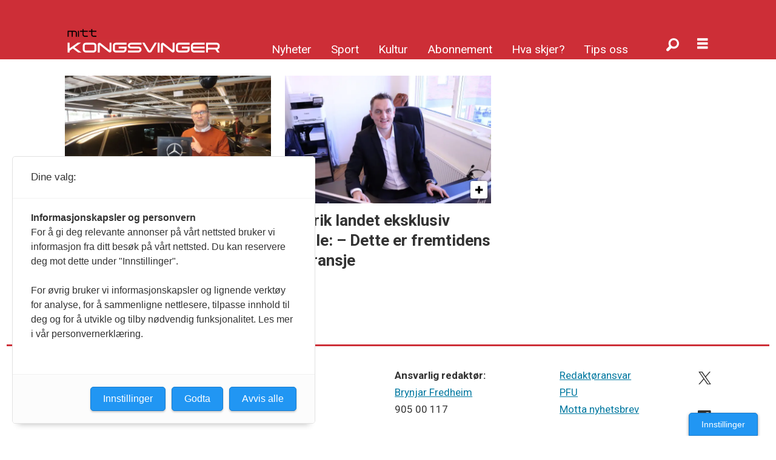

--- FILE ---
content_type: text/html; charset=UTF-8
request_url: https://www.mittkongsvinger.no/tag/bilsalg
body_size: 11051
content:
<!DOCTYPE html>
<html lang="nb-NO" dir="ltr" class="resp_fonts" data-hostpath="tag&#x2F;bilsalg">
    <head>

                
                <script type="module">
                    import { ClientAPI } from '/view-resources/baseview/public/common/ClientAPI/index.js?v=1768293024-L4';
                    window.labClientAPI = new ClientAPI({
                        pageData: {
                            url: 'https://www.mittkongsvinger.no/tag',
                            pageType: 'front',
                            pageId: '631699',
                            section: '',
                            title: '',
                            seotitle: 'Tag: bilsalg',
                            sometitle: 'Mitt Kongsvinger tag',
                            description: '',
                            seodescription: '',
                            somedescription: '',
                            device: 'desktop',
                            cmsVersion: '4.2.15',
                            contentLanguage: 'nb-NO',
                            published: '',
                            tags: [],
                            bylines: [],
                            site: {
                                domain: 'https://www.mittkongsvinger.no',
                                id: '48',
                                alias: 'mittkongsvinger'
                            }
                            // Todo: Add paywall info ...
                        },
                        debug: false
                    });
                </script>

                <title>Tag: bilsalg</title>
                <meta name="title" content="Tag: bilsalg">
                <meta name="description" content="">
                <meta http-equiv="Content-Type" content="text/html; charset=utf-8">
                <link rel="canonical" href="https://www.mittkongsvinger.no/tag/bilsalg">
                <meta name="viewport" content="width=device-width, initial-scale=1">
                
                <meta property="og:type" content="frontpage">
                <meta property="og:title" content="Mitt Kongsvinger tag">
                <meta property="og:description" content="">

                
                
                
                
                <meta property="og:image" content="/view-resources/dachser2/public/mittkongsvinger/logo.png">
                
                
                <meta property="og:url" content="https://www.mittkongsvinger.no/tag/bilsalg">
                        <link type="image/svg+xml" rel="icon" href="/view-resources/dachser2/public/mittkongsvinger/favicon.svg">
                        <link type="image/png" rel="icon" sizes="32x32" href="/view-resources/dachser2/public/mittkongsvinger/favicon-bg-32x32.png">
                        <link type="image/png" rel="icon" sizes="96x96" href="/view-resources/dachser2/public/mittkongsvinger/favicon-bg-96x96.png">
                        <link type="image/png" rel="apple-touch-icon" sizes="120x120" href="/view-resources/dachser2/public/mittkongsvinger/favicon-bg-120x120.png">
                        <link type="image/png" rel="apple-touch-icon" sizes="180x180" href="/view-resources/dachser2/public/mittkongsvinger/favicon-bg-180x180.png">
                    
                <link rel="stylesheet" href="/view-resources/view/css/grid.css?v=1768293024-L4">
                <link rel="stylesheet" href="/view-resources/view/css/main.css?v=1768293024-L4">
                <link rel="stylesheet" href="/view-resources/view/css/colors.css?v=1768293024-L4">
                <link rel="stylesheet" href="/view-resources/view/css/print.css?v=1768293024-L4" media="print">
                <link rel="stylesheet" href="/view-resources/view/css/foundation-icons/foundation-icons.css?v=1768293024-L4">
                <link rel="stylesheet" href="https://fonts.googleapis.com/css?family=Merriweather:300,300i,400,400i,700,700i,900,900i?v=1768293024-L4">
                <link rel="stylesheet" href="https://fonts.googleapis.com/css?family=Open+Sans:400,400i,600,700?v=1768293024-L4">
                <link rel="stylesheet" href="/view-resources/view/css/site/mittkongsvinger.css?v=1768293024-L4">
                <style data-key="background_colors">
                    .bg-primary-light {background-color: rgba(212,212,212,1);}.bg-primary {background-color: rgba(26,140,204,1);color: #fff;}.bg-primary-dark {background-color: rgba(23,90,128,1);color: #fff;}.bg-secondary-light {background-color: rgba(239,204,37,1);}.bg-secondary {background-color: rgba(205,47,55,1);color: #fff;}.bg-secondary-dark {background-color: rgba(128,17,22,1);color: #fff;}.bg-tertiary-light {background-color: rgba(213,113,118,1);}.bg-tertiary {background-color: rgba(86,186,101,1);}.bg-tertiary-dark {background-color: rgba(255,95,33,1);}.bg-black {background-color: rgb(0, 0, 0);color: #fff;}.bg-white {background-color: rgb(255, 255, 255);}.bg-quaternary {background-color: rgba(40,78,55,1);color: #fff;}@media (max-width: 1023px) { .color_mobile_bg-primary-light {background-color: rgba(212,212,212,1);}}@media (max-width: 1023px) { .color_mobile_bg-primary {background-color: rgba(26,140,204,1);color: #fff;}}@media (max-width: 1023px) { .color_mobile_bg-primary-dark {background-color: rgba(23,90,128,1);color: #fff;}}@media (max-width: 1023px) { .color_mobile_bg-secondary-light {background-color: rgba(239,204,37,1);}}@media (max-width: 1023px) { .color_mobile_bg-secondary {background-color: rgba(205,47,55,1);color: #fff;}}@media (max-width: 1023px) { .color_mobile_bg-secondary-dark {background-color: rgba(128,17,22,1);color: #fff;}}@media (max-width: 1023px) { .color_mobile_bg-tertiary-light {background-color: rgba(213,113,118,1);}}@media (max-width: 1023px) { .color_mobile_bg-tertiary {background-color: rgba(86,186,101,1);}}@media (max-width: 1023px) { .color_mobile_bg-tertiary-dark {background-color: rgba(255,95,33,1);}}@media (max-width: 1023px) { .color_mobile_bg-black {background-color: rgb(0, 0, 0);color: #fff;}}@media (max-width: 1023px) { .color_mobile_bg-white {background-color: rgb(255, 255, 255);}}@media (max-width: 1023px) { .color_mobile_bg-quaternary {background-color: rgba(40,78,55,1);color: #fff;}}
                </style>
                <style data-key="background_colors_opacity">
                    .bg-primary-light.op-bg_20 {background-color: rgba(212, 212, 212, 0.2);}.bg-primary-light.op-bg_40 {background-color: rgba(212, 212, 212, 0.4);}.bg-primary-light.op-bg_60 {background-color: rgba(212, 212, 212, 0.6);}.bg-primary-light.op-bg_80 {background-color: rgba(212, 212, 212, 0.8);}.bg-primary.op-bg_20 {background-color: rgba(26, 140, 204, 0.2);color: #fff;}.bg-primary.op-bg_40 {background-color: rgba(26, 140, 204, 0.4);color: #fff;}.bg-primary.op-bg_60 {background-color: rgba(26, 140, 204, 0.6);color: #fff;}.bg-primary.op-bg_80 {background-color: rgba(26, 140, 204, 0.8);color: #fff;}.bg-primary-dark.op-bg_20 {background-color: rgba(23, 90, 128, 0.2);color: #fff;}.bg-primary-dark.op-bg_40 {background-color: rgba(23, 90, 128, 0.4);color: #fff;}.bg-primary-dark.op-bg_60 {background-color: rgba(23, 90, 128, 0.6);color: #fff;}.bg-primary-dark.op-bg_80 {background-color: rgba(23, 90, 128, 0.8);color: #fff;}.bg-secondary-light.op-bg_20 {background-color: rgba(239, 204, 37, 0.2);}.bg-secondary-light.op-bg_40 {background-color: rgba(239, 204, 37, 0.4);}.bg-secondary-light.op-bg_60 {background-color: rgba(239, 204, 37, 0.6);}.bg-secondary-light.op-bg_80 {background-color: rgba(239, 204, 37, 0.8);}.bg-secondary.op-bg_20 {background-color: rgba(205, 47, 55, 0.2);color: #fff;}.bg-secondary.op-bg_40 {background-color: rgba(205, 47, 55, 0.4);color: #fff;}.bg-secondary.op-bg_60 {background-color: rgba(205, 47, 55, 0.6);color: #fff;}.bg-secondary.op-bg_80 {background-color: rgba(205, 47, 55, 0.8);color: #fff;}.bg-secondary-dark.op-bg_20 {background-color: rgba(128, 17, 22, 0.2);color: #fff;}.bg-secondary-dark.op-bg_40 {background-color: rgba(128, 17, 22, 0.4);color: #fff;}.bg-secondary-dark.op-bg_60 {background-color: rgba(128, 17, 22, 0.6);color: #fff;}.bg-secondary-dark.op-bg_80 {background-color: rgba(128, 17, 22, 0.8);color: #fff;}.bg-tertiary-light.op-bg_20 {background-color: rgba(213, 113, 118, 0.2);}.bg-tertiary-light.op-bg_40 {background-color: rgba(213, 113, 118, 0.4);}.bg-tertiary-light.op-bg_60 {background-color: rgba(213, 113, 118, 0.6);}.bg-tertiary-light.op-bg_80 {background-color: rgba(213, 113, 118, 0.8);}.bg-tertiary.op-bg_20 {background-color: rgba(86, 186, 101, 0.2);}.bg-tertiary.op-bg_40 {background-color: rgba(86, 186, 101, 0.4);}.bg-tertiary.op-bg_60 {background-color: rgba(86, 186, 101, 0.6);}.bg-tertiary.op-bg_80 {background-color: rgba(86, 186, 101, 0.8);}.bg-tertiary-dark.op-bg_20 {background-color: rgba(255, 95, 33, 0.2);}.bg-tertiary-dark.op-bg_40 {background-color: rgba(255, 95, 33, 0.4);}.bg-tertiary-dark.op-bg_60 {background-color: rgba(255, 95, 33, 0.6);}.bg-tertiary-dark.op-bg_80 {background-color: rgba(255, 95, 33, 0.8);}.bg-black.op-bg_20 {background-color: rgba(0, 0, 0, 0.2);color: #fff;}.bg-black.op-bg_40 {background-color: rgba(0, 0, 0, 0.4);color: #fff;}.bg-black.op-bg_60 {background-color: rgba(0, 0, 0, 0.6);color: #fff;}.bg-black.op-bg_80 {background-color: rgba(0, 0, 0, 0.8);color: #fff;}.bg-white.op-bg_20 {background-color: rgba(255, 255, 255, 0.2);}.bg-white.op-bg_40 {background-color: rgba(255, 255, 255, 0.4);}.bg-white.op-bg_60 {background-color: rgba(255, 255, 255, 0.6);}.bg-white.op-bg_80 {background-color: rgba(255, 255, 255, 0.8);}.bg-quaternary.op-bg_20 {background-color: rgba(40, 78, 55, 0.2);color: #fff;}.bg-quaternary.op-bg_40 {background-color: rgba(40, 78, 55, 0.4);color: #fff;}.bg-quaternary.op-bg_60 {background-color: rgba(40, 78, 55, 0.6);color: #fff;}.bg-quaternary.op-bg_80 {background-color: rgba(40, 78, 55, 0.8);color: #fff;}@media (max-width: 1023px) { .color_mobile_bg-primary-light.op-bg_20 {background-color: rgba(212, 212, 212, 0.2);}}@media (max-width: 1023px) { .color_mobile_bg-primary-light.op-bg_40 {background-color: rgba(212, 212, 212, 0.4);}}@media (max-width: 1023px) { .color_mobile_bg-primary-light.op-bg_60 {background-color: rgba(212, 212, 212, 0.6);}}@media (max-width: 1023px) { .color_mobile_bg-primary-light.op-bg_80 {background-color: rgba(212, 212, 212, 0.8);}}@media (max-width: 1023px) { .color_mobile_bg-primary.op-bg_20 {background-color: rgba(26, 140, 204, 0.2);color: #fff;}}@media (max-width: 1023px) { .color_mobile_bg-primary.op-bg_40 {background-color: rgba(26, 140, 204, 0.4);color: #fff;}}@media (max-width: 1023px) { .color_mobile_bg-primary.op-bg_60 {background-color: rgba(26, 140, 204, 0.6);color: #fff;}}@media (max-width: 1023px) { .color_mobile_bg-primary.op-bg_80 {background-color: rgba(26, 140, 204, 0.8);color: #fff;}}@media (max-width: 1023px) { .color_mobile_bg-primary-dark.op-bg_20 {background-color: rgba(23, 90, 128, 0.2);color: #fff;}}@media (max-width: 1023px) { .color_mobile_bg-primary-dark.op-bg_40 {background-color: rgba(23, 90, 128, 0.4);color: #fff;}}@media (max-width: 1023px) { .color_mobile_bg-primary-dark.op-bg_60 {background-color: rgba(23, 90, 128, 0.6);color: #fff;}}@media (max-width: 1023px) { .color_mobile_bg-primary-dark.op-bg_80 {background-color: rgba(23, 90, 128, 0.8);color: #fff;}}@media (max-width: 1023px) { .color_mobile_bg-secondary-light.op-bg_20 {background-color: rgba(239, 204, 37, 0.2);}}@media (max-width: 1023px) { .color_mobile_bg-secondary-light.op-bg_40 {background-color: rgba(239, 204, 37, 0.4);}}@media (max-width: 1023px) { .color_mobile_bg-secondary-light.op-bg_60 {background-color: rgba(239, 204, 37, 0.6);}}@media (max-width: 1023px) { .color_mobile_bg-secondary-light.op-bg_80 {background-color: rgba(239, 204, 37, 0.8);}}@media (max-width: 1023px) { .color_mobile_bg-secondary.op-bg_20 {background-color: rgba(205, 47, 55, 0.2);color: #fff;}}@media (max-width: 1023px) { .color_mobile_bg-secondary.op-bg_40 {background-color: rgba(205, 47, 55, 0.4);color: #fff;}}@media (max-width: 1023px) { .color_mobile_bg-secondary.op-bg_60 {background-color: rgba(205, 47, 55, 0.6);color: #fff;}}@media (max-width: 1023px) { .color_mobile_bg-secondary.op-bg_80 {background-color: rgba(205, 47, 55, 0.8);color: #fff;}}@media (max-width: 1023px) { .color_mobile_bg-secondary-dark.op-bg_20 {background-color: rgba(128, 17, 22, 0.2);color: #fff;}}@media (max-width: 1023px) { .color_mobile_bg-secondary-dark.op-bg_40 {background-color: rgba(128, 17, 22, 0.4);color: #fff;}}@media (max-width: 1023px) { .color_mobile_bg-secondary-dark.op-bg_60 {background-color: rgba(128, 17, 22, 0.6);color: #fff;}}@media (max-width: 1023px) { .color_mobile_bg-secondary-dark.op-bg_80 {background-color: rgba(128, 17, 22, 0.8);color: #fff;}}@media (max-width: 1023px) { .color_mobile_bg-tertiary-light.op-bg_20 {background-color: rgba(213, 113, 118, 0.2);}}@media (max-width: 1023px) { .color_mobile_bg-tertiary-light.op-bg_40 {background-color: rgba(213, 113, 118, 0.4);}}@media (max-width: 1023px) { .color_mobile_bg-tertiary-light.op-bg_60 {background-color: rgba(213, 113, 118, 0.6);}}@media (max-width: 1023px) { .color_mobile_bg-tertiary-light.op-bg_80 {background-color: rgba(213, 113, 118, 0.8);}}@media (max-width: 1023px) { .color_mobile_bg-tertiary.op-bg_20 {background-color: rgba(86, 186, 101, 0.2);}}@media (max-width: 1023px) { .color_mobile_bg-tertiary.op-bg_40 {background-color: rgba(86, 186, 101, 0.4);}}@media (max-width: 1023px) { .color_mobile_bg-tertiary.op-bg_60 {background-color: rgba(86, 186, 101, 0.6);}}@media (max-width: 1023px) { .color_mobile_bg-tertiary.op-bg_80 {background-color: rgba(86, 186, 101, 0.8);}}@media (max-width: 1023px) { .color_mobile_bg-tertiary-dark.op-bg_20 {background-color: rgba(255, 95, 33, 0.2);}}@media (max-width: 1023px) { .color_mobile_bg-tertiary-dark.op-bg_40 {background-color: rgba(255, 95, 33, 0.4);}}@media (max-width: 1023px) { .color_mobile_bg-tertiary-dark.op-bg_60 {background-color: rgba(255, 95, 33, 0.6);}}@media (max-width: 1023px) { .color_mobile_bg-tertiary-dark.op-bg_80 {background-color: rgba(255, 95, 33, 0.8);}}@media (max-width: 1023px) { .color_mobile_bg-black.op-bg_20 {background-color: rgba(0, 0, 0, 0.2);color: #fff;}}@media (max-width: 1023px) { .color_mobile_bg-black.op-bg_40 {background-color: rgba(0, 0, 0, 0.4);color: #fff;}}@media (max-width: 1023px) { .color_mobile_bg-black.op-bg_60 {background-color: rgba(0, 0, 0, 0.6);color: #fff;}}@media (max-width: 1023px) { .color_mobile_bg-black.op-bg_80 {background-color: rgba(0, 0, 0, 0.8);color: #fff;}}@media (max-width: 1023px) { .color_mobile_bg-white.op-bg_20 {background-color: rgba(255, 255, 255, 0.2);}}@media (max-width: 1023px) { .color_mobile_bg-white.op-bg_40 {background-color: rgba(255, 255, 255, 0.4);}}@media (max-width: 1023px) { .color_mobile_bg-white.op-bg_60 {background-color: rgba(255, 255, 255, 0.6);}}@media (max-width: 1023px) { .color_mobile_bg-white.op-bg_80 {background-color: rgba(255, 255, 255, 0.8);}}@media (max-width: 1023px) { .color_mobile_bg-quaternary.op-bg_20 {background-color: rgba(40, 78, 55, 0.2);color: #fff;}}@media (max-width: 1023px) { .color_mobile_bg-quaternary.op-bg_40 {background-color: rgba(40, 78, 55, 0.4);color: #fff;}}@media (max-width: 1023px) { .color_mobile_bg-quaternary.op-bg_60 {background-color: rgba(40, 78, 55, 0.6);color: #fff;}}@media (max-width: 1023px) { .color_mobile_bg-quaternary.op-bg_80 {background-color: rgba(40, 78, 55, 0.8);color: #fff;}}
                </style>
                <style data-key="border_colors">
                    .border-bg-primary-light {border-color: rgba(212,212,212,1) !important;}.border-bg-primary {border-color: rgba(26,140,204,1) !important;}.border-bg-primary-dark {border-color: rgba(23,90,128,1) !important;}.border-bg-secondary-light {border-color: rgba(239,204,37,1) !important;}.border-bg-secondary {border-color: rgba(205,47,55,1) !important;}.border-bg-secondary-dark {border-color: rgba(128,17,22,1) !important;}.border-bg-tertiary-light {border-color: rgba(213,113,118,1) !important;}.border-bg-tertiary {border-color: rgba(86,186,101,1) !important;}.border-bg-tertiary-dark {border-color: rgba(255,95,33,1) !important;}.border-bg-black {border-color: rgb(0, 0, 0) !important;}.border-bg-white {border-color: rgb(255, 255, 255) !important;}.border-bg-quaternary {border-color: rgba(40,78,55,1) !important;}@media (max-width: 1023px) { .mobile_border-bg-primary-light {border-color: rgba(212,212,212,1) !important;}}@media (max-width: 1023px) { .mobile_border-bg-primary {border-color: rgba(26,140,204,1) !important;}}@media (max-width: 1023px) { .mobile_border-bg-primary-dark {border-color: rgba(23,90,128,1) !important;}}@media (max-width: 1023px) { .mobile_border-bg-secondary-light {border-color: rgba(239,204,37,1) !important;}}@media (max-width: 1023px) { .mobile_border-bg-secondary {border-color: rgba(205,47,55,1) !important;}}@media (max-width: 1023px) { .mobile_border-bg-secondary-dark {border-color: rgba(128,17,22,1) !important;}}@media (max-width: 1023px) { .mobile_border-bg-tertiary-light {border-color: rgba(213,113,118,1) !important;}}@media (max-width: 1023px) { .mobile_border-bg-tertiary {border-color: rgba(86,186,101,1) !important;}}@media (max-width: 1023px) { .mobile_border-bg-tertiary-dark {border-color: rgba(255,95,33,1) !important;}}@media (max-width: 1023px) { .mobile_border-bg-black {border-color: rgb(0, 0, 0) !important;}}@media (max-width: 1023px) { .mobile_border-bg-white {border-color: rgb(255, 255, 255) !important;}}@media (max-width: 1023px) { .mobile_border-bg-quaternary {border-color: rgba(40,78,55,1) !important;}}
                </style>
                <style data-key="font_colors">
                    .primary-light {color: rgba(196,193,193,1) !important;}.primary {color: rgba(27,140,204,1) !important;}.primary-dark {color: rgba(23,90,128,1) !important;}.secondary-light {color: rgba(239,204,37,1) !important;}.secondary {color: rgba(205,47,55,1) !important;}.secondary-dark {color: rgba(128,17,22,1) !important;}.black {color: rgb(0, 0, 0) !important;}.white {color: rgb(255, 255, 255) !important;}.tertiary {color: rgba(86,186,101,1) !important;}.tertiary-light {color: rgba(213,113,118,1) !important;}.tertiary-dark {color: rgba(255,95,33,1) !important;}@media (max-width: 1023px) { .color_mobile_primary-light {color: rgba(196,193,193,1) !important;}}@media (max-width: 1023px) { .color_mobile_primary {color: rgba(27,140,204,1) !important;}}@media (max-width: 1023px) { .color_mobile_primary-dark {color: rgba(23,90,128,1) !important;}}@media (max-width: 1023px) { .color_mobile_secondary-light {color: rgba(239,204,37,1) !important;}}@media (max-width: 1023px) { .color_mobile_secondary {color: rgba(205,47,55,1) !important;}}@media (max-width: 1023px) { .color_mobile_secondary-dark {color: rgba(128,17,22,1) !important;}}@media (max-width: 1023px) { .color_mobile_black {color: rgb(0, 0, 0) !important;}}@media (max-width: 1023px) { .color_mobile_white {color: rgb(255, 255, 255) !important;}}@media (max-width: 1023px) { .color_mobile_tertiary {color: rgba(86,186,101,1) !important;}}@media (max-width: 1023px) { .color_mobile_tertiary-light {color: rgba(213,113,118,1) !important;}}@media (max-width: 1023px) { .color_mobile_tertiary-dark {color: rgba(255,95,33,1) !important;}}
                </style>
                <style data-key="image_gradient">
                    .image-gradient-bg-primary-light .img:after {background-image: linear-gradient(to bottom, transparent 50%, rgba(212,212,212,1));content: "";position: absolute;top: 0;left: 0;right: 0;bottom: 0;pointer-events: none;}.image-gradient-bg-primary .img:after {background-image: linear-gradient(to bottom, transparent 50%, rgba(26,140,204,1));content: "";position: absolute;top: 0;left: 0;right: 0;bottom: 0;pointer-events: none;}.image-gradient-bg-primary-dark .img:after {background-image: linear-gradient(to bottom, transparent 50%, rgba(23,90,128,1));content: "";position: absolute;top: 0;left: 0;right: 0;bottom: 0;pointer-events: none;}.image-gradient-bg-secondary-light .img:after {background-image: linear-gradient(to bottom, transparent 50%, rgba(239,204,37,1));content: "";position: absolute;top: 0;left: 0;right: 0;bottom: 0;pointer-events: none;}.image-gradient-bg-secondary .img:after {background-image: linear-gradient(to bottom, transparent 50%, rgba(205,47,55,1));content: "";position: absolute;top: 0;left: 0;right: 0;bottom: 0;pointer-events: none;}.image-gradient-bg-secondary-dark .img:after {background-image: linear-gradient(to bottom, transparent 50%, rgba(128,17,22,1));content: "";position: absolute;top: 0;left: 0;right: 0;bottom: 0;pointer-events: none;}.image-gradient-bg-tertiary-light .img:after {background-image: linear-gradient(to bottom, transparent 50%, rgba(213,113,118,1));content: "";position: absolute;top: 0;left: 0;right: 0;bottom: 0;pointer-events: none;}.image-gradient-bg-tertiary .img:after {background-image: linear-gradient(to bottom, transparent 50%, rgba(86,186,101,1));content: "";position: absolute;top: 0;left: 0;right: 0;bottom: 0;pointer-events: none;}.image-gradient-bg-tertiary-dark .img:after {background-image: linear-gradient(to bottom, transparent 50%, rgba(255,95,33,1));content: "";position: absolute;top: 0;left: 0;right: 0;bottom: 0;pointer-events: none;}.image-gradient-bg-black .img:after {background-image: linear-gradient(to bottom, transparent 50%, rgb(0, 0, 0));content: "";position: absolute;top: 0;left: 0;right: 0;bottom: 0;pointer-events: none;}.image-gradient-bg-white .img:after {background-image: linear-gradient(to bottom, transparent 50%, rgb(255, 255, 255));content: "";position: absolute;top: 0;left: 0;right: 0;bottom: 0;pointer-events: none;}.image-gradient-bg-quaternary .img:after {background-image: linear-gradient(to bottom, transparent 50%, rgba(40,78,55,1));content: "";position: absolute;top: 0;left: 0;right: 0;bottom: 0;pointer-events: none;}@media (max-width: 1023px) { .color_mobile_image-gradient-bg-primary-light .img:after {background-image: linear-gradient(to bottom, transparent 50%, rgba(212,212,212,1));content: "";position: absolute;top: 0;left: 0;right: 0;bottom: 0;pointer-events: none;}}@media (max-width: 1023px) { .color_mobile_image-gradient-bg-primary .img:after {background-image: linear-gradient(to bottom, transparent 50%, rgba(26,140,204,1));content: "";position: absolute;top: 0;left: 0;right: 0;bottom: 0;pointer-events: none;}}@media (max-width: 1023px) { .color_mobile_image-gradient-bg-primary-dark .img:after {background-image: linear-gradient(to bottom, transparent 50%, rgba(23,90,128,1));content: "";position: absolute;top: 0;left: 0;right: 0;bottom: 0;pointer-events: none;}}@media (max-width: 1023px) { .color_mobile_image-gradient-bg-secondary-light .img:after {background-image: linear-gradient(to bottom, transparent 50%, rgba(239,204,37,1));content: "";position: absolute;top: 0;left: 0;right: 0;bottom: 0;pointer-events: none;}}@media (max-width: 1023px) { .color_mobile_image-gradient-bg-secondary .img:after {background-image: linear-gradient(to bottom, transparent 50%, rgba(205,47,55,1));content: "";position: absolute;top: 0;left: 0;right: 0;bottom: 0;pointer-events: none;}}@media (max-width: 1023px) { .color_mobile_image-gradient-bg-secondary-dark .img:after {background-image: linear-gradient(to bottom, transparent 50%, rgba(128,17,22,1));content: "";position: absolute;top: 0;left: 0;right: 0;bottom: 0;pointer-events: none;}}@media (max-width: 1023px) { .color_mobile_image-gradient-bg-tertiary-light .img:after {background-image: linear-gradient(to bottom, transparent 50%, rgba(213,113,118,1));content: "";position: absolute;top: 0;left: 0;right: 0;bottom: 0;pointer-events: none;}}@media (max-width: 1023px) { .color_mobile_image-gradient-bg-tertiary .img:after {background-image: linear-gradient(to bottom, transparent 50%, rgba(86,186,101,1));content: "";position: absolute;top: 0;left: 0;right: 0;bottom: 0;pointer-events: none;}}@media (max-width: 1023px) { .color_mobile_image-gradient-bg-tertiary-dark .img:after {background-image: linear-gradient(to bottom, transparent 50%, rgba(255,95,33,1));content: "";position: absolute;top: 0;left: 0;right: 0;bottom: 0;pointer-events: none;}}@media (max-width: 1023px) { .color_mobile_image-gradient-bg-black .img:after {background-image: linear-gradient(to bottom, transparent 50%, rgb(0, 0, 0));content: "";position: absolute;top: 0;left: 0;right: 0;bottom: 0;pointer-events: none;}}@media (max-width: 1023px) { .color_mobile_image-gradient-bg-white .img:after {background-image: linear-gradient(to bottom, transparent 50%, rgb(255, 255, 255));content: "";position: absolute;top: 0;left: 0;right: 0;bottom: 0;pointer-events: none;}}@media (max-width: 1023px) { .color_mobile_image-gradient-bg-quaternary .img:after {background-image: linear-gradient(to bottom, transparent 50%, rgba(40,78,55,1));content: "";position: absolute;top: 0;left: 0;right: 0;bottom: 0;pointer-events: none;}}.image-gradient-bg-primary-light.image-gradient-left .img:after {background-image: linear-gradient(to left, transparent 50%, rgba(212,212,212,1));}.image-gradient-bg-primary.image-gradient-left .img:after {background-image: linear-gradient(to left, transparent 50%, rgba(26,140,204,1));}.image-gradient-bg-primary-dark.image-gradient-left .img:after {background-image: linear-gradient(to left, transparent 50%, rgba(23,90,128,1));}.image-gradient-bg-secondary-light.image-gradient-left .img:after {background-image: linear-gradient(to left, transparent 50%, rgba(239,204,37,1));}.image-gradient-bg-secondary.image-gradient-left .img:after {background-image: linear-gradient(to left, transparent 50%, rgba(205,47,55,1));}.image-gradient-bg-secondary-dark.image-gradient-left .img:after {background-image: linear-gradient(to left, transparent 50%, rgba(128,17,22,1));}.image-gradient-bg-tertiary-light.image-gradient-left .img:after {background-image: linear-gradient(to left, transparent 50%, rgba(213,113,118,1));}.image-gradient-bg-tertiary.image-gradient-left .img:after {background-image: linear-gradient(to left, transparent 50%, rgba(86,186,101,1));}.image-gradient-bg-tertiary-dark.image-gradient-left .img:after {background-image: linear-gradient(to left, transparent 50%, rgba(255,95,33,1));}.image-gradient-bg-black.image-gradient-left .img:after {background-image: linear-gradient(to left, transparent 50%, rgb(0, 0, 0));}.image-gradient-bg-white.image-gradient-left .img:after {background-image: linear-gradient(to left, transparent 50%, rgb(255, 255, 255));}.image-gradient-bg-quaternary.image-gradient-left .img:after {background-image: linear-gradient(to left, transparent 50%, rgba(40,78,55,1));}@media (max-width: 1023px) { .color_mobile_image-gradient-bg-primary-light.image-gradient-left .img:after {background-image: linear-gradient(to left, transparent 50%, rgba(212,212,212,1));}}@media (max-width: 1023px) { .color_mobile_image-gradient-bg-primary.image-gradient-left .img:after {background-image: linear-gradient(to left, transparent 50%, rgba(26,140,204,1));}}@media (max-width: 1023px) { .color_mobile_image-gradient-bg-primary-dark.image-gradient-left .img:after {background-image: linear-gradient(to left, transparent 50%, rgba(23,90,128,1));}}@media (max-width: 1023px) { .color_mobile_image-gradient-bg-secondary-light.image-gradient-left .img:after {background-image: linear-gradient(to left, transparent 50%, rgba(239,204,37,1));}}@media (max-width: 1023px) { .color_mobile_image-gradient-bg-secondary.image-gradient-left .img:after {background-image: linear-gradient(to left, transparent 50%, rgba(205,47,55,1));}}@media (max-width: 1023px) { .color_mobile_image-gradient-bg-secondary-dark.image-gradient-left .img:after {background-image: linear-gradient(to left, transparent 50%, rgba(128,17,22,1));}}@media (max-width: 1023px) { .color_mobile_image-gradient-bg-tertiary-light.image-gradient-left .img:after {background-image: linear-gradient(to left, transparent 50%, rgba(213,113,118,1));}}@media (max-width: 1023px) { .color_mobile_image-gradient-bg-tertiary.image-gradient-left .img:after {background-image: linear-gradient(to left, transparent 50%, rgba(86,186,101,1));}}@media (max-width: 1023px) { .color_mobile_image-gradient-bg-tertiary-dark.image-gradient-left .img:after {background-image: linear-gradient(to left, transparent 50%, rgba(255,95,33,1));}}@media (max-width: 1023px) { .color_mobile_image-gradient-bg-black.image-gradient-left .img:after {background-image: linear-gradient(to left, transparent 50%, rgb(0, 0, 0));}}@media (max-width: 1023px) { .color_mobile_image-gradient-bg-white.image-gradient-left .img:after {background-image: linear-gradient(to left, transparent 50%, rgb(255, 255, 255));}}@media (max-width: 1023px) { .color_mobile_image-gradient-bg-quaternary.image-gradient-left .img:after {background-image: linear-gradient(to left, transparent 50%, rgba(40,78,55,1));}}.image-gradient-bg-primary-light.image-gradient-right .img:after {background-image: linear-gradient(to right, transparent 50%, rgba(212,212,212,1));}.image-gradient-bg-primary.image-gradient-right .img:after {background-image: linear-gradient(to right, transparent 50%, rgba(26,140,204,1));}.image-gradient-bg-primary-dark.image-gradient-right .img:after {background-image: linear-gradient(to right, transparent 50%, rgba(23,90,128,1));}.image-gradient-bg-secondary-light.image-gradient-right .img:after {background-image: linear-gradient(to right, transparent 50%, rgba(239,204,37,1));}.image-gradient-bg-secondary.image-gradient-right .img:after {background-image: linear-gradient(to right, transparent 50%, rgba(205,47,55,1));}.image-gradient-bg-secondary-dark.image-gradient-right .img:after {background-image: linear-gradient(to right, transparent 50%, rgba(128,17,22,1));}.image-gradient-bg-tertiary-light.image-gradient-right .img:after {background-image: linear-gradient(to right, transparent 50%, rgba(213,113,118,1));}.image-gradient-bg-tertiary.image-gradient-right .img:after {background-image: linear-gradient(to right, transparent 50%, rgba(86,186,101,1));}.image-gradient-bg-tertiary-dark.image-gradient-right .img:after {background-image: linear-gradient(to right, transparent 50%, rgba(255,95,33,1));}.image-gradient-bg-black.image-gradient-right .img:after {background-image: linear-gradient(to right, transparent 50%, rgb(0, 0, 0));}.image-gradient-bg-white.image-gradient-right .img:after {background-image: linear-gradient(to right, transparent 50%, rgb(255, 255, 255));}.image-gradient-bg-quaternary.image-gradient-right .img:after {background-image: linear-gradient(to right, transparent 50%, rgba(40,78,55,1));}@media (max-width: 1023px) { .color_mobile_image-gradient-bg-primary-light.image-gradient-right .img:after {background-image: linear-gradient(to right, transparent 50%, rgba(212,212,212,1));}}@media (max-width: 1023px) { .color_mobile_image-gradient-bg-primary.image-gradient-right .img:after {background-image: linear-gradient(to right, transparent 50%, rgba(26,140,204,1));}}@media (max-width: 1023px) { .color_mobile_image-gradient-bg-primary-dark.image-gradient-right .img:after {background-image: linear-gradient(to right, transparent 50%, rgba(23,90,128,1));}}@media (max-width: 1023px) { .color_mobile_image-gradient-bg-secondary-light.image-gradient-right .img:after {background-image: linear-gradient(to right, transparent 50%, rgba(239,204,37,1));}}@media (max-width: 1023px) { .color_mobile_image-gradient-bg-secondary.image-gradient-right .img:after {background-image: linear-gradient(to right, transparent 50%, rgba(205,47,55,1));}}@media (max-width: 1023px) { .color_mobile_image-gradient-bg-secondary-dark.image-gradient-right .img:after {background-image: linear-gradient(to right, transparent 50%, rgba(128,17,22,1));}}@media (max-width: 1023px) { .color_mobile_image-gradient-bg-tertiary-light.image-gradient-right .img:after {background-image: linear-gradient(to right, transparent 50%, rgba(213,113,118,1));}}@media (max-width: 1023px) { .color_mobile_image-gradient-bg-tertiary.image-gradient-right .img:after {background-image: linear-gradient(to right, transparent 50%, rgba(86,186,101,1));}}@media (max-width: 1023px) { .color_mobile_image-gradient-bg-tertiary-dark.image-gradient-right .img:after {background-image: linear-gradient(to right, transparent 50%, rgba(255,95,33,1));}}@media (max-width: 1023px) { .color_mobile_image-gradient-bg-black.image-gradient-right .img:after {background-image: linear-gradient(to right, transparent 50%, rgb(0, 0, 0));}}@media (max-width: 1023px) { .color_mobile_image-gradient-bg-white.image-gradient-right .img:after {background-image: linear-gradient(to right, transparent 50%, rgb(255, 255, 255));}}@media (max-width: 1023px) { .color_mobile_image-gradient-bg-quaternary.image-gradient-right .img:after {background-image: linear-gradient(to right, transparent 50%, rgba(40,78,55,1));}}.image-gradient-bg-primary-light.image-gradient-top .img:after {background-image: linear-gradient(to top, transparent 50%, rgba(212,212,212,1));}.image-gradient-bg-primary.image-gradient-top .img:after {background-image: linear-gradient(to top, transparent 50%, rgba(26,140,204,1));}.image-gradient-bg-primary-dark.image-gradient-top .img:after {background-image: linear-gradient(to top, transparent 50%, rgba(23,90,128,1));}.image-gradient-bg-secondary-light.image-gradient-top .img:after {background-image: linear-gradient(to top, transparent 50%, rgba(239,204,37,1));}.image-gradient-bg-secondary.image-gradient-top .img:after {background-image: linear-gradient(to top, transparent 50%, rgba(205,47,55,1));}.image-gradient-bg-secondary-dark.image-gradient-top .img:after {background-image: linear-gradient(to top, transparent 50%, rgba(128,17,22,1));}.image-gradient-bg-tertiary-light.image-gradient-top .img:after {background-image: linear-gradient(to top, transparent 50%, rgba(213,113,118,1));}.image-gradient-bg-tertiary.image-gradient-top .img:after {background-image: linear-gradient(to top, transparent 50%, rgba(86,186,101,1));}.image-gradient-bg-tertiary-dark.image-gradient-top .img:after {background-image: linear-gradient(to top, transparent 50%, rgba(255,95,33,1));}.image-gradient-bg-black.image-gradient-top .img:after {background-image: linear-gradient(to top, transparent 50%, rgb(0, 0, 0));}.image-gradient-bg-white.image-gradient-top .img:after {background-image: linear-gradient(to top, transparent 50%, rgb(255, 255, 255));}.image-gradient-bg-quaternary.image-gradient-top .img:after {background-image: linear-gradient(to top, transparent 50%, rgba(40,78,55,1));}@media (max-width: 1023px) { .color_mobile_image-gradient-bg-primary-light.image-gradient-top .img:after {background-image: linear-gradient(to top, transparent 50%, rgba(212,212,212,1));}}@media (max-width: 1023px) { .color_mobile_image-gradient-bg-primary.image-gradient-top .img:after {background-image: linear-gradient(to top, transparent 50%, rgba(26,140,204,1));}}@media (max-width: 1023px) { .color_mobile_image-gradient-bg-primary-dark.image-gradient-top .img:after {background-image: linear-gradient(to top, transparent 50%, rgba(23,90,128,1));}}@media (max-width: 1023px) { .color_mobile_image-gradient-bg-secondary-light.image-gradient-top .img:after {background-image: linear-gradient(to top, transparent 50%, rgba(239,204,37,1));}}@media (max-width: 1023px) { .color_mobile_image-gradient-bg-secondary.image-gradient-top .img:after {background-image: linear-gradient(to top, transparent 50%, rgba(205,47,55,1));}}@media (max-width: 1023px) { .color_mobile_image-gradient-bg-secondary-dark.image-gradient-top .img:after {background-image: linear-gradient(to top, transparent 50%, rgba(128,17,22,1));}}@media (max-width: 1023px) { .color_mobile_image-gradient-bg-tertiary-light.image-gradient-top .img:after {background-image: linear-gradient(to top, transparent 50%, rgba(213,113,118,1));}}@media (max-width: 1023px) { .color_mobile_image-gradient-bg-tertiary.image-gradient-top .img:after {background-image: linear-gradient(to top, transparent 50%, rgba(86,186,101,1));}}@media (max-width: 1023px) { .color_mobile_image-gradient-bg-tertiary-dark.image-gradient-top .img:after {background-image: linear-gradient(to top, transparent 50%, rgba(255,95,33,1));}}@media (max-width: 1023px) { .color_mobile_image-gradient-bg-black.image-gradient-top .img:after {background-image: linear-gradient(to top, transparent 50%, rgb(0, 0, 0));}}@media (max-width: 1023px) { .color_mobile_image-gradient-bg-white.image-gradient-top .img:after {background-image: linear-gradient(to top, transparent 50%, rgb(255, 255, 255));}}@media (max-width: 1023px) { .color_mobile_image-gradient-bg-quaternary.image-gradient-top .img:after {background-image: linear-gradient(to top, transparent 50%, rgba(40,78,55,1));}}
                </style>
                <style data-key="custom_css_variables">
                :root {
                    --lab_page_width: 1088px;
                    --lab_columns_gutter: 11px;
                    --space-top: ;
                    --space-top-adnuntiusAd: 120;
                }

                @media(max-width: 767px) {
                    :root {
                        --lab_columns_gutter: 10px;
                    }
                }

                @media(min-width: 767px) {
                    :root {
                    }
                }
                </style>
<script src="/view-resources/public/common/JWTCookie.js?v=1768293024-L4"></script>
<script src="/view-resources/public/common/Paywall.js?v=1768293024-L4"></script>
                <script>
                window.Dac = window.Dac || {};
                (function () {
                    if (navigator) {
                        window.Dac.clientData = {
                            language: navigator.language,
                            userAgent: navigator.userAgent,
                            innerWidth: window.innerWidth,
                            innerHeight: window.innerHeight,
                            deviceByMediaQuery: getDeviceByMediaQuery(),
                            labDevice: 'desktop', // Device from labrador
                            device: 'desktop', // Device from varnish
                            paywall: {
                                isAuthenticated: isPaywallAuthenticated(),
                                toggleAuthenticatedContent: toggleAuthenticatedContent,
                                requiredProducts: [],
                            },
                            page: {
                                id: '631699',
                                extId: ''
                            },
                            siteAlias: 'mittkongsvinger',
                            debug: window.location.href.includes('debug=1')
                        };
                        function getDeviceByMediaQuery() {
                            if (window.matchMedia('(max-width: 767px)').matches) return 'mobile';
                            if (window.matchMedia('(max-width: 1023px)').matches) return 'tablet';
                            return 'desktop';
                        }

                        function isPaywallAuthenticated() {
                            if (window.Dac && window.Dac.JWTCookie) {
                                var JWTCookie = new Dac.JWTCookie({ debug: false });
                                return JWTCookie.isAuthenticated();
                            }
                            return false;
                        }

                        function toggleAuthenticatedContent(settings) {
                            if (!window.Dac || !window.Dac.Paywall) {
                                return;
                            }
                            var Paywall = new Dac.Paywall();
                            var updateDOM = Paywall.updateDOM;

                            if(settings && settings.displayUserName) {
                                var userName = Paywall.getUserName().then((userName) => {
                                    updateDOM(userName !== false, userName, settings.optionalGreetingText);
                                });
                            } else {
                                updateDOM(window.Dac.clientData.paywall.isAuthenticated);
                            }
                        }
                    }
                }());
                </script>

                    <script type="module" src="/view-resources/baseview/public/common/baseview/moduleHandlers.js?v=1768293024-L4" data-cookieconsent="ignore"></script>
<script src="https://t.atmng.io/ask_media/nB46Te2G-.prod.js" async></script>

                            <script>
                                var adn_kv = adn_kv || [];
                                adn_kv.push({ "tags": [ "Mitt Kongsvinger tag"] });

                                var handleAsTablet = (Dac.clientData.device === 'tablet' || Dac.clientData.innerWidth < 1316);
                                var adUnits = [];
                                if (!(handleAsTablet && '' === 'true')) {
                                    adUnits.push('00000000000ba249');
                                }
                                if (!(handleAsTablet && 'true' === 'true')) {
                                    adUnits.push('00000000000ba216');
                                }
                                if (!(handleAsTablet && 'true' === 'true')) {
                                    adUnits.push('00000000000ba215');
                                }
                                if (!(handleAsTablet && '' === 'true')) {
                                    adUnits.push('00000000000ba224');
                                }
                                if (!(handleAsTablet && 'true' === 'true')) {
                                    adUnits.push('00000000000ba218');
                                }
                                if (!(handleAsTablet && 'true' === 'true')) {
                                    adUnits.push('00000000000ba21a');
                                }
                                if (!(handleAsTablet && 'true' === 'true')) {
                                    adUnits.push('00000000000c6a27');
                                }
                                if (!(handleAsTablet && 'true' === 'true')) {
                                    adUnits.push('00000000000c6a26');
                                }
                                if (!(handleAsTablet && '' === 'true')) {
                                    adUnits.push('00000000000ba225');
                                }
                                if (!(handleAsTablet && 'true' === 'true')) {
                                    adUnits.push('00000000000c79e5');
                                }
                                if (!(handleAsTablet && 'true' === 'true')) {
                                    adUnits.push('00000000000c79e3');
                                }
                                if (!(handleAsTablet && '' === 'true')) {
                                    adUnits.push('00000000000ba205');
                                }
                                if (!(handleAsTablet && '' === 'true')) {
                                    adUnits.push('00000000000ba231');
                                }
                                if (!(handleAsTablet && '' === 'true')) {
                                    adUnits.push('00000000000ba23d');
                                }
                                if (!(handleAsTablet && '' === 'true')) {
                                    adUnits.push('00000000000ba241');
                                }

                                var adnMeta = {
                                    kv: adn_kv,
                                    adUnits: adUnits
                                }

                            </script>
                <link href="https://fonts.googleapis.com/css?family=Roboto:300,300i,400,400i,700,700i,900,900i&display=swap" rel="stylesheet" >
                <style id="dachser-vieweditor-styles">
                    .font-Roboto { font-family: "Roboto" !important; }
                    .font-Roboto.font-weight-light { font-weight: 300 !important; }
                    .font-Roboto.font-weight-normal { font-weight: normal !important; }
                    .font-Roboto.font-weight-bold { font-weight: 700 !important; }
                    .font-Roboto.font-weight-black { font-weight: 900 !important; }
                </style>
                <style id="css_variables"></style>
                <script>
                    window.dachserData = {
                        _data: {},
                        _instances: {},
                        get: function(key) {
                            return dachserData._data[key] || null;
                        },
                        set: function(key, value) {
                            dachserData._data[key] = value;
                        },
                        push: function(key, value) {
                            if (!dachserData._data[key]) {
                                dachserData._data[key] = [];
                            }
                            dachserData._data[key].push(value);
                        },
                        setInstance: function(key, identifier, instance) {
                            if (!dachserData._instances[key]) {
                                dachserData._instances[key] = {};
                            }
                            dachserData._instances[key][identifier] = instance;
                        },
                        getInstance: function(key, identifier) {
                            return dachserData._instances[key] ? dachserData._instances[key][identifier] || null : null;
                        },
                        reflow: () => {}
                    };
                </script>
                

                <script type="application/ld+json">
                [{"@context":"http://schema.org","@type":"WebSite","name":"Mitt Kongsvinger","url":"https://www.mittkongsvinger.no"},{"@context":"https://schema.org","@type":"WebPage","name":"Tag: bilsalg","description":""}]
                </script>                
                
                
                



<script>
var k5aMeta = { "title": "Tag: bilsalg", "teasertitle": "", "kicker": "", "url": "https://www.mittkongsvinger.no/tag/bilsalg", "login": (Dac.clientData.paywall.isAuthenticated ? 1 : 0), "subscriber": (Dac.clientData.paywall.isAuthenticated ? 1 : 0), "subscriberId": (Dac.clientData.subscriberId ? `"${ Dac.clientData.subscriberId }"` : "") };
</script>
                <script src="//cl.k5a.io/6156b8c81b4d741e051f44c2.js" async></script>

                <script src="//cl.k5a.io/60ae49163984713a036f5c02.js" async></script>
        
    </head>
    <body class="l4 front site_mittkongsvinger"
        
        >

        
        <script>
        document.addEventListener("DOMContentLoaded", (event) => {
            setScrollbarWidth();
            window.addEventListener('resize', setScrollbarWidth);
        });
        function setScrollbarWidth() {
            const root = document.querySelector(':root');
            const width = (window.innerWidth - document.body.offsetWidth < 21) ? window.innerWidth - document.body.offsetWidth : 15;
            root.style.setProperty('--lab-scrollbar-width', `${ width }px`);
        }
        </script>

        
        <a href="#main" class="skip-link">Jump to main content</a>

        <header class="page customHeader">
    <div class="row">
    <a class="logo" href="&#x2F;&#x2F;mittkongsvinger.no">
    <img src="/view-resources/dachser2/public/mittkongsvinger/logo.svg" 
        
         width="260"  
        
    />
    </a>
        
        <div class="dac-hidden-desktop-down">
<nav class="navigation mainMenu">
	<ul>
		<li class="">
			<a href="/nyheter" target="_self" >Nyheter</a>
		</li>
		<li class="">
			<a href="/sport" target="_self" >Sport</a>
		</li>
		<li class="">
			<a href="/kultur" target="_self" >Kultur</a>
		</li>
		<li class="">
			<a href="/abonnement" target="_self" >Abonnement</a>
		</li>
		<li class="">
			<a href="https://kalender.mittkongsvinger.no/events" target="_blank" >Hva skjer?</a>
		</li>
		<li class="">
			<a href="/tips" target="_self" >Tips oss</a>
		</li>
	</ul>
</nav>        </div>

        <div class="buttons">
            <div id="search" class="tab search-container">
                <label class="navigator search fi-magnifying-glass"></label>
                <form class="search-form" action="/cse" method="get">
                    <input type="text" name="q" placeholder="Søk...">
                </form>
            </div>
            <div id="hamburger" class="tab">
                <span class="fi-list navigator"></span>
                <div class="hamburger-wrapper">
                    <div class="hamburger-content">
                        <div class="mobile dac-hidden-desktop-up">
<nav class="navigation mainMenu">
	<ul>
		<li class="">
			<a href="/nyheter" target="_self" >Nyheter</a>
		</li>
		<li class="">
			<a href="/sport" target="_self" >Sport</a>
		</li>
		<li class="">
			<a href="/kultur" target="_self" >Kultur</a>
		</li>
		<li class="">
			<a href="/abonnement" target="_self" >Abonnement</a>
		</li>
		<li class="">
			<a href="https://kalender.mittkongsvinger.no/events" target="_blank" >Hva skjer?</a>
		</li>
		<li class="">
			<a href="/tips" target="_self" >Tips oss</a>
		</li>
	</ul>
</nav>                        </div>

<nav class="navigation dropdownMenu">
	<ul>
		<li class="">
			<a href="/annonser" target="_self" >Annonser</a>
		</li>
		<li class="">
			<a href="/kontakt" target="_self" >Kontakt</a>
		</li>
		<li class="">
			<a href="/om" target="_self" >Om oss</a>
		</li>
	</ul>
</nav>                    </div>
                </div>
            </div>
        </div>
    </div>
</header>

<script type="text/javascript">
    (function () {
        window.dachserData.push('tabnavigation', {
            selector: 'body',
            tabsSelector: '.tab',
            navigationSelector: '.navigator',
            canCloseTabs: true,
            onNavigate(previous, current) {
                if (previous) {
                    if ('hamburger' === previous.tab.id) {
                        previous.navigator.classList.add('fi-list');
                        previous.navigator.classList.remove('fi-x');
                    } else if ('search' === previous.tab.id) {
                        previous.navigator.classList.add('fi-magnifying-glass');
                        previous.navigator.classList.remove('fi-x');
                    }
                }
                if (current) {
                    if ('hamburger' === current.tab.id) {
                        current.navigator.classList.remove('fi-list');
                        current.navigator.classList.add('fi-x');
                    } else if ('search' === current.tab.id) {
                        current.navigator.classList.remove('fi-magnifying-glass');
                        current.navigator.classList.add('fi-x');
                    }
                }
            }
        });
    }());
</script>
        

        

        <section class="main front" id="main">
        <h1 class="hidden-heading">Tag: bilsalg</h1>
            
            <div data-element-guid="68eba79c-12cc-42dd-92e3-7479011cff2d" class="page-content"><div data-element-guid="7033bba4-bbb9-4943-c5d9-00e76d5a0645" class="row small-12 large-12" style="">
<div class="column adnuntius-ad small-12 large-12 display-label" style="" data-element-guid="ba5feca4-b4bb-43ca-caa7-6c5cd8ff72c1">
    <div id="adn-00000000000ba249" style="display:none;" class="adnuntius-ad-content">
        <span class="ad-label">Annonse</span>
    </div>
</div>

</div>
<div data-element-guid="df16b277-e55a-4e31-fccd-f64e8ad0468b" class="row small-12 large-12" style=""><div data-element-guid="29eb3ac1-c374-4a4d-bcf1-1e5b7b6ee168" id="markup_639067" class="markupbox column small-12 large-12 small-abs-12 large-abs-12">
    
    <div class="content fullwidthTarget" style="">

        

        

            

        
        
    </div>
</div>
</div>
<div data-element-guid="445ba50b-1adc-421a-d54b-14c11e1770c8" class="row small-12 large-12" style="">
<div class="column adnuntius-ad small-12 large-12 display-label" style="" data-element-guid="e94b264c-2fa1-4314-ee37-f7fb6aefbb9f">
    <div id="adn-00000000000ba224" style="display:none;" class="adnuntius-ad-content">
        <span class="ad-label">Annonse</span>
    </div>
</div>

</div>
<div data-element-guid="ab37d116-3e95-47d8-a215-bd6327fbf188" class="row small-12 large-12" style=""><article data-element-guid="c69ccabd-463c-42c8-f4f4-8a14bd908dab" class="column paywall small-12 large-4 small-abs-12 large-abs-4 " data-site-alias="mittkongsvinger" data-section="nyheter" data-instance="639142" data-image-float="floatNone" itemscope>
    
    <div class="content" style="">
        
        <a itemprop="url" class="" href="https://www.mittkongsvinger.no/bil-bilbransjen-bilsalg/karet-til-arets-selger/881834" data-k5a-url="https://www.mittkongsvinger.no/a/881834" rel="">


        <div class="media desktop-floatNone mobile-floatNone">
                

                <figure data-element-guid="f3af7738-a644-4b95-cdd3-cb640c5b7d7a" class="desktop-floatNone mobile-floatNone" >
    <div class="img fullwidthTarget">
        <picture>
            <source srcset="https://image.mittkongsvinger.no/881849.jpg?imageId=881849&width=696&height=432&format=webp&format=webp" 
                width="348"
                height="216"
                media="(min-width: 768px)"
                type="image/webp">    
            <source srcset="https://image.mittkongsvinger.no/881849.jpg?imageId=881849&width=696&height=432&format=webp&format=jpg" 
                width="348"
                height="216"
                media="(min-width: 768px)"
                type="image/jpeg">    
            <source srcset="https://image.mittkongsvinger.no/881849.jpg?imageId=881849&width=946&height=588&format=webp&format=webp" 
                width="473"
                height="294"
                media="(max-width: 767px)"
                type="image/webp">    
            <source srcset="https://image.mittkongsvinger.no/881849.jpg?imageId=881849&width=946&height=588&format=webp&format=jpg" 
                width="473"
                height="294"
                media="(max-width: 767px)"
                type="image/jpeg">    
            <img src="https://image.mittkongsvinger.no/881849.jpg?imageId=881849&width=946&height=588&format=webp&format=jpg"
                width="473"
                height="294"
                title="Kåret til årets selger"
                alt="" 
                
                style=""    
                >
        </picture>        
            </div>
    
</figure>

                
                
                
                
                
                
                
            
            <div class="floatingText">

                <div class="labels">
                </div>
            </div>
            
<div class="paywallLabel  floatNone"><span class="fi-plus"></span> </div>

        </div>

<div class="paywallLabel  floatNone"><span class="fi-plus"></span> </div>

        
            <h2 itemprop="headline" 
    class="headline "
    style=""
    >Kåret til årets selger
</h2>

        




        </a>

        <time itemprop="datePublished" datetime="2023-02-06T06:28:43+01:00"></time>
    </div>
</article>
<article data-element-guid="333e5f48-7c06-4815-e5c7-6d9d5a34000b" class="column paywall small-12 large-4 small-abs-12 large-abs-4 " data-site-alias="mittkongsvinger" data-section="nyheter" data-instance="639144" data-image-float="floatNone" itemscope>
    
    <div class="content" style="">
        
        <a itemprop="url" class="" href="https://www.mittkongsvinger.no/bilsalg-henrik-mohn/henrik-landet-eksklusiv-avtale--dette-er-fremtidens-bilbransje/671578" data-k5a-url="https://www.mittkongsvinger.no/a/671578" rel="">


        <div class="media desktop-floatNone mobile-floatNone">
                

                <figure data-element-guid="4c88f195-c70d-42ec-b267-52d2f5106689" class="desktop-floatNone mobile-floatNone" >
    <div class="img fullwidthTarget">
        <picture>
            <source srcset="https://image.mittkongsvinger.no/671598.jpg?imageId=671598&panox=0.00&panoy=0.00&panow=100.00&panoh=52.11&heightx=0.00&heighty=0.00&heightw=100.00&heighth=100.00&width=696&height=432&format=webp&format=webp" 
                width="348"
                height="216"
                media="(min-width: 768px)"
                type="image/webp">    
            <source srcset="https://image.mittkongsvinger.no/671598.jpg?imageId=671598&panox=0.00&panoy=0.00&panow=100.00&panoh=52.11&heightx=0.00&heighty=0.00&heightw=100.00&heighth=100.00&width=696&height=432&format=webp&format=jpg" 
                width="348"
                height="216"
                media="(min-width: 768px)"
                type="image/jpeg">    
            <source srcset="https://image.mittkongsvinger.no/671598.jpg?imageId=671598&panox=0.00&panoy=0.00&panow=100.00&panoh=52.11&heightx=0.00&heighty=0.00&heightw=100.00&heighth=100.00&width=946&height=588&format=webp&format=webp" 
                width="473"
                height="294"
                media="(max-width: 767px)"
                type="image/webp">    
            <source srcset="https://image.mittkongsvinger.no/671598.jpg?imageId=671598&panox=0.00&panoy=0.00&panow=100.00&panoh=52.11&heightx=0.00&heighty=0.00&heightw=100.00&heighth=100.00&width=946&height=588&format=webp&format=jpg" 
                width="473"
                height="294"
                media="(max-width: 767px)"
                type="image/jpeg">    
            <img src="https://image.mittkongsvinger.no/671598.jpg?imageId=671598&panox=0.00&panoy=0.00&panow=100.00&panoh=52.11&heightx=0.00&heighty=0.00&heightw=100.00&heighth=100.00&width=946&height=588&format=webp&format=jpg"
                width="473"
                height="294"
                title="Henrik landet eksklusiv avtale: – Dette er fremtidens bilbransje"
                alt="" 
                
                style=""    
                >
        </picture>        
            </div>
    
</figure>

                
                
                
                
                
                
                
            
            <div class="floatingText">

                <div class="labels">
                </div>
            </div>
            
<div class="paywallLabel  floatNone"><span class="fi-plus"></span> </div>

        </div>

<div class="paywallLabel  floatNone"><span class="fi-plus"></span> </div>

        
            <h2 itemprop="headline" 
    class="headline "
    style=""
    >Henrik landet eksklusiv avtale: – Dette er fremtidens bilbransje
</h2>

        




        </a>

        <time itemprop="datePublished" datetime="2021-02-05T07:50:31+01:00"></time>
    </div>
</article>
</div>
<div data-element-guid="1a56cdea-2d6e-4014-b31d-136673c7f04b" class="row small-12 large-12" style="">
<div class="column adnuntius-ad small-12 large-12 display-label" style="" data-element-guid="38209f87-ce1c-4103-bf1a-a5f3d77d0302">
    <div id="adn-00000000000ba225" style="display:none;" class="adnuntius-ad-content">
        <span class="ad-label">Annonse</span>
    </div>
</div>

</div>
<div data-element-guid="fdcec14a-c0ee-4e7e-a180-faa53cd1ff52" class="row-section" style="">
<div class="row small-12 large-12 fullWidthContent" style="">
<div class="column adnuntius-ad small-12 large-12 adZone-parallax" style="" data-element-guid="834610b4-69da-4131-a4b6-98ed2e4ebed4">
    <div id="adn-00000000000ba205" style="display:none;" class="adnuntius-ad-content">
        <span class="ad-label">Annonse</span>
    </div>
</div>

</div>
</div>
<div data-element-guid="004aa45f-1a81-4acb-b88f-d43af9fec7a8" class="row small-12 large-12" style="">
<div class="column adnuntius-ad small-12 large-12 display-label" style="" data-element-guid="d67d8120-bc62-41ff-bfa4-528b80616f26">
    <div id="adn-00000000000ba231" style="display:none;" class="adnuntius-ad-content">
        <span class="ad-label">Annonse</span>
    </div>
</div>

</div>
<div data-element-guid="4788503e-b028-4ab4-ab6e-3f2669b2e649" class="row small-12 large-12" style="">
<div class="column adnuntius-ad small-12 large-12 display-label" style="" data-element-guid="867919e5-047d-4052-859a-c56d48b6aec4">
    <div id="adn-00000000000ba23d" style="display:none;" class="adnuntius-ad-content">
        <span class="ad-label">Annonse</span>
    </div>
</div>

</div>
<div data-element-guid="9743674e-e397-4c66-a9b0-53757f97e43c" class="row small-12 large-12" style="">
<div class="column adnuntius-ad small-12 large-12 display-label" style="" data-element-guid="b9781f4a-b7ee-441c-a30a-61b5e7644e4e">
    <div id="adn-00000000000ba241" style="display:none;" class="adnuntius-ad-content">
        <span class="ad-label">Annonse</span>
    </div>
</div>

</div>
</div>

            <div data-element-guid="f9c29468-0ff4-4cb1-c754-8c4df81c8f05" class="placeholder placement-left">

<div class="column adnuntius-ad small-12 large-12 display-label" style="" data-element-guid="5508946b-d061-4956-ae20-ee6b3df182b1">
    <div id="adn-00000000000ba215" style="display:none;" class="adnuntius-ad-content">
        <span class="ad-label">Annonse</span>
    </div>
</div>


<div class="column adnuntius-ad small-12 large-12 display-label" style="" data-element-guid="79d6e0dd-ece7-4d0c-d9b3-ca1a57130c02">
    <div id="adn-00000000000ba21a" style="display:none;" class="adnuntius-ad-content">
        <span class="ad-label">Annonse</span>
    </div>
</div>


<div class="column adnuntius-ad small-12 large-12 display-label" style="" data-element-guid="f57e5d64-85bc-4077-dc09-c7f38b3909a4">
    <div id="adn-00000000000c6a27" style="display:none;" class="adnuntius-ad-content">
        <span class="ad-label">Annonse</span>
    </div>
</div>


<div class="column adnuntius-ad small-12 large-12 display-label" style="" data-element-guid="9d5637cb-c7c2-425a-cf74-178a4b4ff024">
    <div id="adn-00000000000c79e5" style="display:none;" class="adnuntius-ad-content">
        <span class="ad-label">Annonse</span>
    </div>
</div>


</div>
            <div data-element-guid="6ca72136-7ee1-421d-c95f-e70d84bee527" class="placeholder placement-right">

<div class="column adnuntius-ad small-12 large-12 display-label" style="" data-element-guid="5a0a1bb5-49c8-439d-f023-d72f599b308f">
    <div id="adn-00000000000ba216" style="display:none;" class="adnuntius-ad-content">
        <span class="ad-label">Annonse</span>
    </div>
</div>


<div class="column adnuntius-ad small-12 large-12 display-label" style="" data-element-guid="c95cac1d-f75e-4ecc-ee82-071ee476d91a">
    <div id="adn-00000000000ba218" style="display:none;" class="adnuntius-ad-content">
        <span class="ad-label">Annonse</span>
    </div>
</div>


<div class="column adnuntius-ad small-12 large-12 display-label" style="" data-element-guid="4a150fc1-2cff-46e5-b245-8d164c8ac6e0">
    <div id="adn-00000000000c6a26" style="display:none;" class="adnuntius-ad-content">
        <span class="ad-label">Annonse</span>
    </div>
</div>


<div class="column adnuntius-ad small-12 large-12 display-label" style="" data-element-guid="b855f0a3-3128-4a7a-fd2a-93695b465d39">
    <div id="adn-00000000000c79e3" style="display:none;" class="adnuntius-ad-content">
        <span class="ad-label">Annonse</span>
    </div>
</div>


</div>
        </section>
        

<footer class="page">
    <div data-element-guid="98210160-909f-4f09-983d-617bce21d715" class="row small-12 large-12 fullWidthContent" style=""><article data-element-guid="18d94af6-98b6-47eb-b683-3fe410858505" class="column small-12 large-12 small-abs-12 large-abs-12 " data-site-alias="" data-section="" data-instance="1429839" itemscope>
    
    <div class="content border-bg-secondary mobile_border-bg-secondary border-side-top mobile_border-side-top border_width_3 border_width_mobile_3 hasBorder mobile-hasBorder" style="">
        
        


        <div class="media ">
            <div class="floatingText">

                <div class="labels">
                </div>
            </div>
            

        </div>


        

        




        

        <time itemprop="datePublished" datetime=""></time>
    </div>
</article>
</div>
<div data-element-guid="0efbb6b3-00d7-4ffa-81c6-2794f28d5c6e" class="row small-12 large-12" style=""><div data-element-guid="59c3dadc-7da9-49dc-82b7-b9247a6883fb" class="column text_multiline small-12 large-3 small-abs-12 large-abs-3">
    
    <div class="content multiline bodytext"
        style="">
        <p><strong>Besøksadresse:</strong><br>Storgata 26<br>2212 Kongsvinger</p>
    </div>
</div><div data-element-guid="9f7b73bd-5762-4258-bd3f-ccb8328f84e0" class="column text_multiline small-12 large-3 small-abs-12 large-abs-3">
    
    <div class="content multiline bodytext"
        style="">
        <p><strong>Postadresse:</strong><br>Storgata 26<br>2212 Kongsvinger</p>
    </div>
</div><div data-element-guid="fda2c730-c7aa-48a8-aa31-bf10409f8096" class="column text_multiline small-12 large-3 small-abs-12 large-abs-3">
    
    <div class="content multiline bodytext"
        style="">
        <p><span class="font-weight-bold" data-lab-font_weight_desktop="font-weight-bold">Ansvarlig redaktør:<br></span><a href="mailto:bf@mittkongsvinger.no">Brynjar Fredheim</a><br> 905 00 117 </p>
    </div>
</div><div data-element-guid="e66562f9-4c4a-4a98-b751-acdba3a1bf65" class="column text_multiline small-12 large-2 small-abs-12 large-abs-2">
    
    <div class="content multiline bodytext"
        style="">
        <p><a href="https://www.redaktor.no/ressurser/temaer/redaktoransvar" target="_blank">Redaktøransvar</a><br><a href="https://presse.no/pfu/" target="_blank">PFU</a><br><a href="https://askmedia.mailmojo.no/forms/39749/">Motta nyhetsbrev</a></p>
    </div>
</div><div data-element-guid="8833695b-a341-4b53-c145-34e18bd21db2" class="columns small-12 large-1 small-abs-12 large-abs-1"><div data-element-guid="0183f921-e620-44da-a16d-0ab4a432a161" class="row small-12 large-12" style=""><article data-element-guid="5742ca8c-c73f-429c-917e-980818622d38" class="column small-12 large-12 small-abs-12 large-abs-1 " data-site-alias="" data-section="" data-instance="637249" itemscope>
    
    <div class="content" style="">
        
        <a itemprop="url" class="" href="https://twitter.com/mittkongsvinger" data-k5a-url="/a/null" rel="">


        <div class="media ">
            <div class="floatingText">

                <div class="labels">
                </div>
            </div>
            

        </div>


        
            <h2 itemprop="headline" 
    class="headline t30 align-right mobile_text_align_align-right"
    style=""
    ><span class="fi-social-twitter" data-lab-font-icon="fi-social-twitter"> </span>
</h2>

        




        </a>

        <time itemprop="datePublished" datetime=""></time>
    </div>
</article>
<article data-element-guid="a3561b5a-99f4-4572-fac0-bb694e127efe" class="column small-12 large-12 small-abs-12 large-abs-1 " data-site-alias="" data-section="" data-instance="637247" itemscope>
    
    <div class="content" style="">
        
        <a itemprop="url" class="" href="https://www.facebook.com/MittKongsvinger" data-k5a-url="/a/null" rel="">


        <div class="media ">
            <div class="floatingText">

                <div class="labels">
                </div>
            </div>
            

        </div>


        
            <h2 itemprop="headline" 
    class="headline t30 align-right mobile_text_align_align-right"
    style=""
    ><span class="fi-social-facebook" data-lab-font-icon="fi-social-facebook"> </span>
</h2>

        




        </a>

        <time itemprop="datePublished" datetime=""></time>
    </div>
</article>
</div>
</div></div>
<div data-element-guid="4a9d5a5a-3b6f-4a5c-bff5-ec83c8052738" class="row small-12 large-12" style=""><article data-element-guid="ee3dcf6c-0f30-469c-c73c-4d27f4baa2ba" class="column small-12 large-12 small-abs-12 large-abs-12 " data-site-alias="" data-section="" data-instance="637248" itemscope>
    
    <div class="content" style="">
        
        <a itemprop="url" class="" href="https://www.instagram.com/mittkongsvinger" data-k5a-url="/a/null" rel="">


        <div class="media ">
            <div class="floatingText">

                <div class="labels">
                </div>
            </div>
            

        </div>


        
            <h2 itemprop="headline" 
    class="headline t30 align-right mobile_text_align_align-right"
    style=""
    ><span class="fi-social-instagram" data-lab-font-icon="fi-social-instagram"> </span>
</h2>

        




        </a>

        <time itemprop="datePublished" datetime=""></time>
    </div>
</article>
</div>
<div data-element-guid="9529bd29-ea9d-4222-a63e-f6d1853e676d" class="row small-12 large-12" style=""><div data-element-guid="c1738beb-9407-412c-8918-fabf8463236c" class="column text_multiline small-12 large-12 small-abs-12 large-abs-12">
    
    <div class="content multiline bodytext border-side-top mobile_border-side-top"
        style="">
        <p>Mitt Kongsvinger redigeres etter Redaktørplakaten, og legger til grunn for sitt arbeid de etiske normer og plikter som er formulert i Norsk Presseforbunds Vær Varsom-plakat. <a href="https://www.redaktor.no/ressurser/temaer/redaktoransvar" target="_blank">Les mer</a>.</p>
    </div>
</div><article data-element-guid="a6d34121-86d5-426f-9aa5-e7451f6fdc83" class="column small-12 large-12 small-abs-12 large-abs-12 " data-site-alias="" data-section="" data-instance="1429581" itemscope>
    
    <div class="content" style="">
        
        <a itemprop="url" target="_blank" class="" href="https://www.redaktor.no/ressurser/temaer/redaktoransvar" data-k5a-url="/a/null" rel="">


        <div class="media ">
                

                <figure data-element-guid="f65d6731-af4c-44d3-9cdb-a366b9d07fa8" class="" >
    <div class="img fullwidthTarget">
        <picture>
            <source srcset="https://image.mittkongsvinger.no/1429448.webp?imageId=1429448&x=0.00&y=0.00&cropw=85.44&croph=100.00&width=2116&height=192&format=webp" 
                width="1058"
                height="96"
                media="(min-width: 768px)"
                type="image/webp">    
            <source srcset="https://image.mittkongsvinger.no/1429448.webp?imageId=1429448&x=0.00&y=0.00&cropw=85.44&croph=100.00&width=2116&height=192&format=jpg" 
                width="1058"
                height="96"
                media="(min-width: 768px)"
                type="image/jpeg">    
            <source srcset="https://image.mittkongsvinger.no/1429448.webp?imageId=1429448&x=0.00&y=0.00&cropw=47.24&croph=100.00&width=720&height=116&format=webp" 
                width="360"
                height="58"
                media="(max-width: 767px)"
                type="image/webp">    
            <source srcset="https://image.mittkongsvinger.no/1429448.webp?imageId=1429448&x=0.00&y=0.00&cropw=47.24&croph=100.00&width=720&height=116&format=jpg" 
                width="360"
                height="58"
                media="(max-width: 767px)"
                type="image/jpeg">    
            <img src="https://image.mittkongsvinger.no/1429448.webp?imageId=1429448&x=0.00&y=0.00&cropw=47.24&croph=100.00&width=720&height=116&format=jpg"
                width="360"
                height="58"
                title=""
                alt="logo til pfu og redaktøransvar" 
                loading="lazy"
                style=""    
                >
        </picture>        
            </div>
    
</figure>

                
                
                
                
                
                
                
            
            <div class="floatingText">

                <div class="labels">
                </div>
            </div>
            

        </div>


        

        




        </a>

        <time itemprop="datePublished" datetime=""></time>
    </div>
</article>
</div>
<div data-element-guid="e6adb280-d3ff-4485-8235-b3c9e5c981bf" class="row small-12 large-12" style=""><div data-element-guid="b0ea8b39-119f-4dd0-e8d6-4acecb6d9065" class="column text_multiline small-12 large-12 small-abs-12 large-abs-12">
    
    <div class="content multiline bodytext"
        style="">
        <p><br>Mitt Kongsvinger har ikke ansvar for innhold på eksterne nettsider som det lenkes til. Alt innhold er opphavsrettslig beskyttet.<br>Her finner du vår <a href="https://mittkongsvinger.no/personvernerklring" target="_blank">personvernerklæring</a>.</p><p class="MsoNormal">Utgiver: Nye Medier Invest AS</p>
    </div>
</div></div>

</footer>


<script src="/view-resources/baseview/public/common/build/baseview_dependencies_dom.js?v=1768293024-L4" data-cookieconsent="ignore"></script>

        <script>
            window.dachserData.handlers = {
                parallax: function(item) {
                    if (window.Dac && window.Dac.Parallax) {
                        new Dac.Parallax(item);
                    } else {
                        console.warn('parallax: Missing required class Dac.Parallax. Content will not animate.');
                    }
                },
                swipehelper: function(item) {
                    if (window.Dac && window.Dac.SwipeHelper) {
                        var element = document.querySelector(item.selector);
                        if (!element) {
                            console.warn('SwipeHelper: Missing element for selector: "' + item.selector + '".');
                            return null;
                        }
                        return new Dac.SwipeHelper(element, item);
                    } else {
                        console.warn('SwipeHelper: Missing required function Dac.SwipeHelper.');
                        return null;
                    } 
                },
                readprogress: function(item) {
                    if (window.Dac && window.Dac.ReadProgress) {
                        var element = document.querySelector(item.selector);
                        if (!element) {
                            console.warn('ReadProgress: Missing element for selector: "' + item.selector + '".');
                            return;
                        }
                        new Dac.ReadProgress(element, item);
                    } else {
                        console.warn('ReadProgress: Missing required function Dac.ReadProgress.');
                    } 
                },
                tabnavigation: function(item) {
                    if (window.Dac && window.Dac.TabNavigation) {
                        new Dac.TabNavigation(item);
                    } else {
                        console.warn('TabNavigation: Missing required function Dac.Tabnavigation.');
                    } 
                },
                elementattributetoggler: function(item) {
                    if (window.Dac && window.Dac.ElementAttributeToggler) {
                        new Dac.ElementAttributeToggler(item);
                    } else {
                        console.warn('ElementAttributeToggler: Missing required class Dac.ElementAttributeToggler.');
                    } 
                },
                articlelists: (item) => {
                    if (window.Dac && window.Dac.ArticleLists) {
                        new Dac.ArticleLists(item);
                    } else {
                        console.warn('ElementAttributeToggler: Missing required class Dac.ArticleLists.');
                    }
                }
            };

            window.dachserData.execute = () => {
            
                // Parallax
                // Register each element requiering js-animations
                const parallaxQueue = window.dachserData.get('parallax') || [];
                parallaxQueue.forEach(item => {
                    window.dachserData.handlers.parallax(item);
                });
            
                // SwipeHelper, used by several components like ArticleScroller etc.
                // Register each element using SwipeHelper:
                const swipehelperQueue = window.dachserData.get('swipehelper') || [];
                swipehelperQueue.forEach(item => {
                    window.dachserData.setInstance(
                        'swipehelper',
                        item.selector,
                        window.dachserData.handlers.swipehelper(item)
                    );
                });

                // ReadProgress
                const readprogressQueue = window.dachserData.get('readprogress') || [];
                readprogressQueue.forEach(item => {
                    window.dachserData.handlers.readprogress(item);
                });
            
                // Tab-navigation
                const tabnavigationQueue = window.dachserData.get('tabnavigation') || [];
                tabnavigationQueue.forEach(item => {
                    window.dachserData.handlers.tabnavigation(item);
                });

                // ElementAttributeToggler
                const elementAttributeTogglerQueue = window.dachserData.get('elementattributetoggler') || [];
                elementAttributeTogglerQueue.forEach(item => {
                    window.dachserData.handlers.elementattributetoggler(item);
                });

                const articlelistsQueue = window.dachserData.get('articlelists') || [];
                articlelistsQueue.forEach(item => {
                    window.dachserData.handlers.articlelists(item);
                });
            };

            (function () {

                window.dachserData.execute();
            
            }());
        </script>

            <div class="powered-by "><a href="https:&#x2F;&#x2F;labradorcms.com&#x2F;" target="_blank">Powered by Labrador CMS</a></div>


            </body>
</html>
